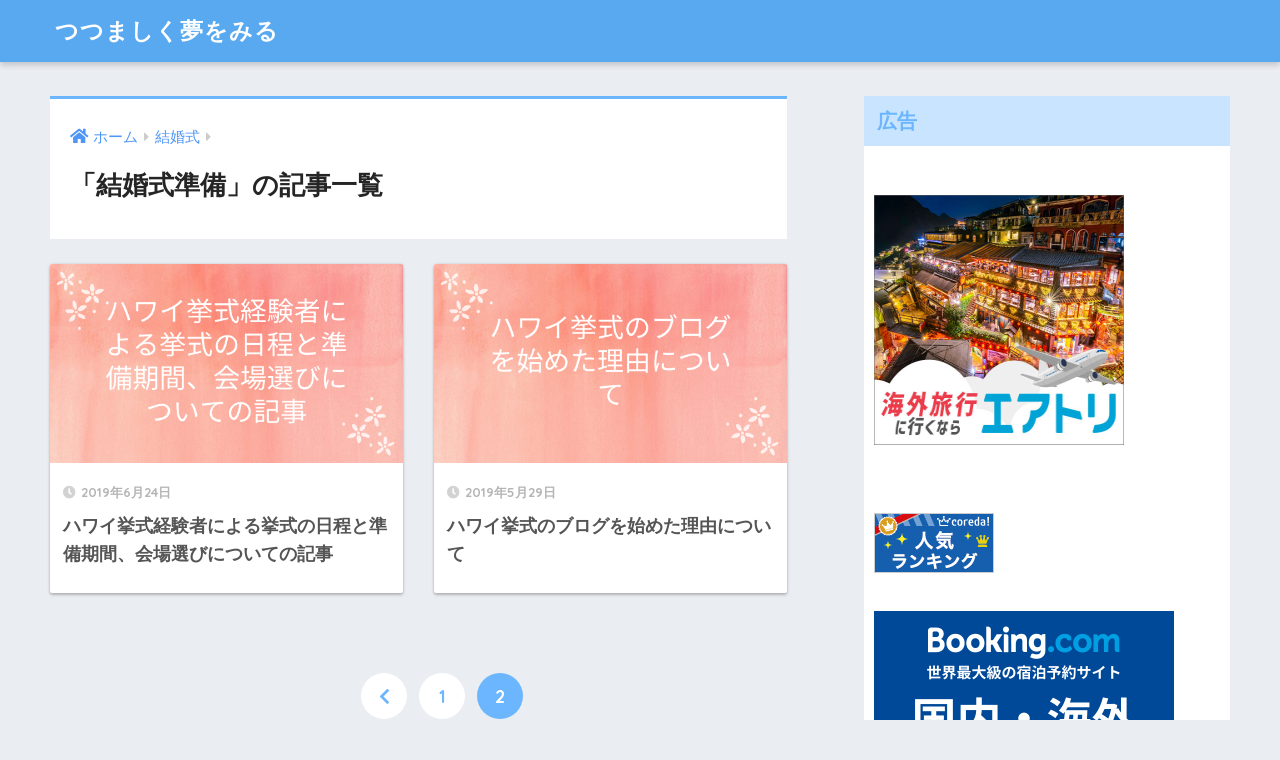

--- FILE ---
content_type: text/html; charset=UTF-8
request_url: https://hawaiiwedding0614.xyz/entry/category/%E7%B5%90%E5%A9%9A%E5%BC%8F/%E7%B5%90%E5%A9%9A%E5%BC%8F%E6%BA%96%E5%82%99/page/2
body_size: 7109
content:
<!doctype html>
<html lang="ja">
<head>
  <meta charset="utf-8">
  <meta http-equiv="X-UA-Compatible" content="IE=edge">
  <meta name="HandheldFriendly" content="True">
  <meta name="MobileOptimized" content="320">
  <meta name="viewport" content="width=device-width, initial-scale=1, viewport-fit=cover"/>
  <meta name="msapplication-TileColor" content="#6bb6ff">
  <meta name="theme-color" content="#6bb6ff">
  <link rel="pingback" href="https://hawaiiwedding0614.xyz/xmlrpc.php">
  <title>「結婚式準備」の記事一覧 | ページ 2 | つつましく夢をみる</title>
<link rel='dns-prefetch' href='//webfonts.xserver.jp' />
<link rel='dns-prefetch' href='//ajax.googleapis.com' />
<link rel='dns-prefetch' href='//fonts.googleapis.com' />
<link rel='dns-prefetch' href='//use.fontawesome.com' />
<link rel='dns-prefetch' href='//s.w.org' />
<link rel="alternate" type="application/rss+xml" title="つつましく夢をみる &raquo; フィード" href="https://hawaiiwedding0614.xyz/feed" />
<link rel="alternate" type="application/rss+xml" title="つつましく夢をみる &raquo; コメントフィード" href="https://hawaiiwedding0614.xyz/comments/feed" />
		<script type="text/javascript">
			window._wpemojiSettings = {"baseUrl":"https:\/\/s.w.org\/images\/core\/emoji\/12.0.0-1\/72x72\/","ext":".png","svgUrl":"https:\/\/s.w.org\/images\/core\/emoji\/12.0.0-1\/svg\/","svgExt":".svg","source":{"concatemoji":"https:\/\/hawaiiwedding0614.xyz\/wp-includes\/js\/wp-emoji-release.min.js"}};
			!function(a,b,c){function d(a,b){var c=String.fromCharCode;l.clearRect(0,0,k.width,k.height),l.fillText(c.apply(this,a),0,0);var d=k.toDataURL();l.clearRect(0,0,k.width,k.height),l.fillText(c.apply(this,b),0,0);var e=k.toDataURL();return d===e}function e(a){var b;if(!l||!l.fillText)return!1;switch(l.textBaseline="top",l.font="600 32px Arial",a){case"flag":return!(b=d([55356,56826,55356,56819],[55356,56826,8203,55356,56819]))&&(b=d([55356,57332,56128,56423,56128,56418,56128,56421,56128,56430,56128,56423,56128,56447],[55356,57332,8203,56128,56423,8203,56128,56418,8203,56128,56421,8203,56128,56430,8203,56128,56423,8203,56128,56447]),!b);case"emoji":return b=d([55357,56424,55356,57342,8205,55358,56605,8205,55357,56424,55356,57340],[55357,56424,55356,57342,8203,55358,56605,8203,55357,56424,55356,57340]),!b}return!1}function f(a){var c=b.createElement("script");c.src=a,c.defer=c.type="text/javascript",b.getElementsByTagName("head")[0].appendChild(c)}var g,h,i,j,k=b.createElement("canvas"),l=k.getContext&&k.getContext("2d");for(j=Array("flag","emoji"),c.supports={everything:!0,everythingExceptFlag:!0},i=0;i<j.length;i++)c.supports[j[i]]=e(j[i]),c.supports.everything=c.supports.everything&&c.supports[j[i]],"flag"!==j[i]&&(c.supports.everythingExceptFlag=c.supports.everythingExceptFlag&&c.supports[j[i]]);c.supports.everythingExceptFlag=c.supports.everythingExceptFlag&&!c.supports.flag,c.DOMReady=!1,c.readyCallback=function(){c.DOMReady=!0},c.supports.everything||(h=function(){c.readyCallback()},b.addEventListener?(b.addEventListener("DOMContentLoaded",h,!1),a.addEventListener("load",h,!1)):(a.attachEvent("onload",h),b.attachEvent("onreadystatechange",function(){"complete"===b.readyState&&c.readyCallback()})),g=c.source||{},g.concatemoji?f(g.concatemoji):g.wpemoji&&g.twemoji&&(f(g.twemoji),f(g.wpemoji)))}(window,document,window._wpemojiSettings);
		</script>
		<style type="text/css">
img.wp-smiley,
img.emoji {
	display: inline !important;
	border: none !important;
	box-shadow: none !important;
	height: 1em !important;
	width: 1em !important;
	margin: 0 .07em !important;
	vertical-align: -0.1em !important;
	background: none !important;
	padding: 0 !important;
}
</style>
	<link rel='stylesheet' id='sng-stylesheet-css'  href='https://hawaiiwedding0614.xyz/wp-content/themes/sango-theme/style.css?ver2_0_4' type='text/css' media='all' />
<link rel='stylesheet' id='sng-option-css'  href='https://hawaiiwedding0614.xyz/wp-content/themes/sango-theme/entry-option.css?ver2_0_4' type='text/css' media='all' />
<link rel='stylesheet' id='sng-googlefonts-css'  href='https://fonts.googleapis.com/css?family=Quicksand%3A500%2C700&#038;display=swap' type='text/css' media='all' />
<link rel='stylesheet' id='sng-fontawesome-css'  href='https://use.fontawesome.com/releases/v5.11.2/css/all.css' type='text/css' media='all' />
<link rel='stylesheet' id='wp-block-library-css'  href='https://hawaiiwedding0614.xyz/wp-includes/css/dist/block-library/style.min.css' type='text/css' media='all' />
<link rel='stylesheet' id='contact-form-7-css'  href='https://hawaiiwedding0614.xyz/wp-content/plugins/contact-form-7/includes/css/styles.css' type='text/css' media='all' />
<link rel='stylesheet' id='toc-screen-css'  href='https://hawaiiwedding0614.xyz/wp-content/plugins/table-of-contents-plus/screen.min.css' type='text/css' media='all' />
<script type='text/javascript' src='https://ajax.googleapis.com/ajax/libs/jquery/2.2.4/jquery.min.js'></script>
<script type='text/javascript' src='//webfonts.xserver.jp/js/xserver.js'></script>
<link rel='https://api.w.org/' href='https://hawaiiwedding0614.xyz/wp-json/' />
<link rel="EditURI" type="application/rsd+xml" title="RSD" href="https://hawaiiwedding0614.xyz/xmlrpc.php?rsd" />

			<!-- Global site tag (gtag.js) - Google Analytics -->
			<script async src="https://www.googletagmanager.com/gtag/js?id=UA-149276836-1"></script>
			<script>
				window.dataLayer = window.dataLayer || [];
				function gtag(){dataLayer.push(arguments);}
				gtag('js', new Date());

				gtag( 'config', 'UA-149276836-1' );
				gtag( 'event', 'page_view', { 'send_to': 'UA-149276836-1' });
			</script>

			<script data-ad-client="ca-pub-1585321779209324" async src="https://pagead2.googlesyndication.com/pagead/js/adsbygoogle.js"></script><meta name="robots" content="noindex,follow" /><meta property="og:title" content="「結婚式準備」の記事一覧" />
<meta property="og:description" content="つつましく夢をみるの「結婚式準備」についての投稿一覧です。" />
<meta property="og:type" content="article" />
<meta property="og:url" content="https://hawaiiwedding0614.xyz/entry/category/%e7%b5%90%e5%a9%9a%e5%bc%8f/%e7%b5%90%e5%a9%9a%e5%bc%8f%e6%ba%96%e5%82%99" />
<meta property="og:image" content="https://hawaiiwedding0614.xyz/wp-content/themes/sango-theme/library/images/default.jpg" />
<meta name="thumbnail" content="https://hawaiiwedding0614.xyz/wp-content/themes/sango-theme/library/images/default.jpg" />
<meta property="og:site_name" content="つつましく夢をみる" />
<meta name="twitter:card" content="summary_large_image" />
	<script>
	  (function(i,s,o,g,r,a,m){i['GoogleAnalyticsObject']=r;i[r]=i[r]||function(){
	  (i[r].q=i[r].q||[]).push(arguments)},i[r].l=1*new Date();a=s.createElement(o),
	  m=s.getElementsByTagName(o)[0];a.async=1;a.src=g;m.parentNode.insertBefore(a,m)
	  })(window,document,'script','//www.google-analytics.com/analytics.js','ga');
	  ga('create', 'UA-149276836-1', 'auto');
	  ga('send', 'pageview');
	</script>
	<style> a{color:#4f96f6}.main-c, .has-sango-main-color{color:#6bb6ff}.main-bc, .has-sango-main-background-color{background-color:#6bb6ff}.main-bdr, #inner-content .main-bdr{border-color:#6bb6ff}.pastel-c, .has-sango-pastel-color{color:#c8e4ff}.pastel-bc, .has-sango-pastel-background-color, #inner-content .pastel-bc{background-color:#c8e4ff}.accent-c, .has-sango-accent-color{color:#ffb36b}.accent-bc, .has-sango-accent-background-color{background-color:#ffb36b}.header, #footer-menu, .drawer__title{background-color:#58a9ef}#logo a{color:#FFF}.desktop-nav li a , .mobile-nav li a, #footer-menu a, #drawer__open, .header-search__open, .copyright, .drawer__title{color:#FFF}.drawer__title .close span, .drawer__title .close span:before{background:#FFF}.desktop-nav li:after{background:#FFF}.mobile-nav .current-menu-item{border-bottom-color:#FFF}.widgettitle{color:#6bb6ff;background-color:#c8e4ff}.footer{background-color:#e0e4eb}.footer, .footer a, .footer .widget ul li a{color:#3c3c3c}#toc_container .toc_title, .entry-content .ez-toc-title-container, #footer_menu .raised, .pagination a, .pagination span, #reply-title:before, .entry-content blockquote:before, .main-c-before li:before, .main-c-b:before{color:#6bb6ff}#searchsubmit, #toc_container .toc_title:before, .ez-toc-title-container:before, .cat-name, .pre_tag > span, .pagination .current, .post-page-numbers.current, #submit, .withtag_list > span, .main-bc-before li:before{background-color:#6bb6ff}#toc_container, #ez-toc-container, h3, .li-mainbdr ul, .li-mainbdr ol{border-color:#6bb6ff}.search-title i, .acc-bc-before li:before{background:#ffb36b}.li-accentbdr ul, .li-accentbdr ol{border-color:#ffb36b}.pagination a:hover, .li-pastelbc ul, .li-pastelbc ol{background:#c8e4ff}body{font-size:100%}@media only screen and (min-width:481px){body{font-size:107%}}@media only screen and (min-width:1030px){body{font-size:107%}}.totop{background:#5ba9f7}.header-info a{color:#FFF;background:linear-gradient(95deg, #738bff, #85e3ec)}.fixed-menu ul{background:#FFF}.fixed-menu a{color:#a2a7ab}.fixed-menu .current-menu-item a, .fixed-menu ul li a.active{color:#6bb6ff}.post-tab{background:#FFF}.post-tab > div{color:#a7a7a7}.post-tab > div.tab-active{background:linear-gradient(45deg, #bdb9ff, #67b8ff)}body{font-family:"Helvetica", "Arial", "Hiragino Kaku Gothic ProN", "Hiragino Sans", YuGothic, "Yu Gothic", "メイリオ", Meiryo, sans-serif;}.dfont{font-family:"Quicksand","Helvetica", "Arial", "Hiragino Kaku Gothic ProN", "Hiragino Sans", YuGothic, "Yu Gothic", "メイリオ", Meiryo, sans-serif;}</style><script data-ad-client="ca-pub-1585321779209324" async src="https://pagead2.googlesyndication.com/pagead/js/adsbygoogle.js"></script></head>
<body data-rsssl=1 class="archive paged category category-36 paged-2 category-paged-2 fa5">
  <div id="container">
    <header class="header">
            <div id="inner-header" class="wrap cf">
    <div id="logo" class="header-logo h1 dfont">
    <a href="https://hawaiiwedding0614.xyz" class="header-logo__link">
            つつましく夢をみる    </a>
  </div>
  <div class="header-search">
      <label class="header-search__open" for="header-search-input"><i class="fas fa-search"></i></label>
    <input type="checkbox" class="header-search__input" id="header-search-input" onclick="document.querySelector('.header-search__modal .searchform__input').focus()">
  <label class="header-search__close" for="header-search-input"></label>
  <div class="header-search__modal">
    <form role="search" method="get" id="searchform" class="searchform" action="https://hawaiiwedding0614.xyz/">
  <div>
    <input type="search" id="s" class="searchform__input" name="s" value="" placeholder="検索" />
    <button type="submit" id="searchsubmit" class="searchform__submit"><i class="fas fa-search"></i></button>
  </div>
</form>  </div>
</div>  </div>
    </header>
      <div id="content">
    <div id="inner-content" class="wrap cf">
      <main id="main" class="m-all t-2of3 d-5of7 cf" role="main">
        <div id="archive_header" class="archive-header main-bdr">
  <nav id="breadcrumb" class="breadcrumb"><ul itemscope itemtype="http://schema.org/BreadcrumbList"><li itemprop="itemListElement" itemscope itemtype="http://schema.org/ListItem"><a href="https://hawaiiwedding0614.xyz" itemprop="item"><span itemprop="name">ホーム</span></a><meta itemprop="position" content="1" /></li><li itemprop="itemListElement" itemscope itemtype="http://schema.org/ListItem"><a href="https://hawaiiwedding0614.xyz/entry/category/%e7%b5%90%e5%a9%9a%e5%bc%8f" itemprop="item"><span itemprop="name">結婚式</span></a><meta itemprop="position" content="2" /></li></ul></nav>      <h1>
      「結婚式準備」の記事一覧    </h1>
    </div>    <div class="cardtype cf">
        <article class="cardtype__article">
    <a class="cardtype__link" href="https://hawaiiwedding0614.xyz/entry/2019/06/24/164433">
      <p class="cardtype__img">
        <img src="https://hawaiiwedding0614.xyz/wp-content/uploads/2019/06/ハワイ挙式経験者による挙式の日程と準備期間、会場選びについての記事.png" alt="ハワイ挙式経験者による挙式の日程と準備期間、会場選びについての記事" >
      </p>
      <div class="cardtype__article-info">
        <time class="pubdate entry-time dfont" itemprop="datePublished" datetime="2019-06-24">2019年6月24日</time>        <h2>ハワイ挙式経験者による挙式の日程と準備期間、会場選びについての記事</h2>
      </div>
    </a>
    </article>
  <article class="cardtype__article">
    <a class="cardtype__link" href="https://hawaiiwedding0614.xyz/entry/2019/05/29/213759">
      <p class="cardtype__img">
        <img src="https://hawaiiwedding0614.xyz/wp-content/uploads/2019/05/ハワイ挙式のブログを始めた理由について.png" alt="ハワイ挙式のブログを始めた理由について" >
      </p>
      <div class="cardtype__article-info">
        <time class="pubdate entry-time dfont" itemprop="datePublished" datetime="2019-05-29">2019年5月29日</time>        <h2>ハワイ挙式のブログを始めた理由について</h2>
      </div>
    </a>
    </article>
    </div>
<nav class="pagination dfont"><ul class='page-numbers'>
	<li><a class="prev page-numbers" href="https://hawaiiwedding0614.xyz/entry/category/%E7%B5%90%E5%A9%9A%E5%BC%8F/%E7%B5%90%E5%A9%9A%E5%BC%8F%E6%BA%96%E5%82%99/"><i class="fa fa-chevron-left"></i></a></li>
	<li><a class='page-numbers' href='https://hawaiiwedding0614.xyz/entry/category/%E7%B5%90%E5%A9%9A%E5%BC%8F/%E7%B5%90%E5%A9%9A%E5%BC%8F%E6%BA%96%E5%82%99/'>1</a></li>
	<li><span aria-current='page' class='page-numbers current'>2</span></li>
</ul>
</nav>      </main>
        <div id="sidebar1" class="sidebar m-all t-1of3 d-2of7 last-col cf" role="complementary">
    <aside class="insidesp">
              <div id="notfix" class="normal-sidebar">
          <div id="text-2" class="widget widget_text"><h4 class="widgettitle dfont has-fa-before">広告</h4>			<div class="textwidget"><p><a href="https://px.a8.net/svt/ejp?a8mat=3B58SR+61B8KY+2YGS+6RWV5" rel="nofollow"><br />
<img src="https://www21.a8.net/svt/bgt?aid=200118987365&amp;wid=001&amp;eno=01&amp;mid=s00000013798001138000&amp;mc=1" alt="" width="250" height="250" border="0" /></a><br />
<img src="https://www16.a8.net/0.gif?a8mat=3B58SR+61B8KY+2YGS+6RWV5" alt="" width="1" height="1" border="0" /></p>
<p><a href="https://px.a8.net/svt/ejp?a8mat=3B5GNZ+C6SHMA+1WP2+67C4H" rel="nofollow"><br />
<img src="https://www27.a8.net/svt/bgt?aid=200129183737&amp;wid=001&amp;eno=01&amp;mid=s00000008903001042000&amp;mc=1" alt="" width="120" height="60" border="0" /></a></p>
<p><a href="https://px.a8.net/svt/ejp?a8mat=3B58SR+62I3SI+327I+BYT9D&#038;asid=a19052931061" rel="nofollow"><br />
<img border="0" width="300" height="250" alt="" src="https://www21.a8.net/svt/bgt?aid=200118987367&#038;wid=001&#038;eno=01&#038;mid=s00000014283002010000&#038;mc=1"></a><br />
<img border="0" width="1" height="1" src="https://www10.a8.net/0.gif?a8mat=3B58SR+62I3SI+327I+BYT9D" alt=""></p>
</div>
		</div><div id="search-2" class="widget widget_search"><form role="search" method="get" id="searchform" class="searchform" action="https://hawaiiwedding0614.xyz/">
  <div>
    <input type="search" id="s" class="searchform__input" name="s" value="" placeholder="検索" />
    <button type="submit" id="searchsubmit" class="searchform__submit"><i class="fas fa-search"></i></button>
  </div>
</form></div><div id="recent-posts-2" class="widget widget_recent_entries"><h4 class="widgettitle dfont has-fa-before">Recent Posts</h4>    <ul class="my-widget">
          <li>
        <a href="https://hawaiiwedding0614.xyz/entry/2020/04/22/170005">
                      <figure class="my-widget__img">
              <img width="160" height="160" src="https://hawaiiwedding0614.xyz/wp-content/uploads/2020/04/ハワイ挙式のゲスト衣装について.png" >
            </figure>
                    <div class="my-widget__text">ハワイ挙式のゲスト衣装について          </div>
        </a>
      </li>
          <li>
        <a href="https://hawaiiwedding0614.xyz/entry/2020/04/06/193413">
                      <figure class="my-widget__img">
              <img width="160" height="160" src="https://hawaiiwedding0614.xyz/wp-content/uploads/2019/10/Pink-Mothers-Day-Blog-Banner-3.png" >
            </figure>
                    <div class="my-widget__text">レセプションパーティーについて②フェーバー（手土産）など          </div>
        </a>
      </li>
          <li>
        <a href="https://hawaiiwedding0614.xyz/entry/2020/03/23/155307">
                      <figure class="my-widget__img">
              <img width="160" height="160" src="https://hawaiiwedding0614.xyz/wp-content/uploads/2020/03/Blue-Tinted-Ocean-Etsy-Banner-1.png" >
            </figure>
                    <div class="my-widget__text">【デルタ航空】コロナウイルスのため４月ハワイ旅行の日程を電話で変更した方法について【手数料無料】          </div>
        </a>
      </li>
          <li>
        <a href="https://hawaiiwedding0614.xyz/entry/2020/03/12/134640">
                      <figure class="my-widget__img">
              <img width="160" height="160" src="https://hawaiiwedding0614.xyz/wp-content/uploads/2020/03/Pink-Mothers-Day-Blog-Banner.png" >
            </figure>
                    <div class="my-widget__text">ハワイ挙式・結婚式にかかる費用はどのくらい？私たちの最終見積もりを紹介します！          </div>
        </a>
      </li>
          <li>
        <a href="https://hawaiiwedding0614.xyz/entry/2020/02/29/192757">
                      <figure class="my-widget__img">
              <img width="160" height="160" src="https://hawaiiwedding0614.xyz/wp-content/uploads/2020/02/Blue-Tinted-Ocean-Etsy-Banner.png" >
            </figure>
                    <div class="my-widget__text">新型コロナウイルスで台湾旅行をキャンセルし、返金してもらいました。(アゴダ、ピーチ、JAL）          </div>
        </a>
      </li>
        </ul>
    </div>    <div id="recent-comments-2" class="widget widget_recent_comments"><h4 class="widgettitle dfont has-fa-before">最近のコメント</h4><ul id="recentcomments"><li class="recentcomments"><a href="https://hawaiiwedding0614.xyz/entry/2020/02/29/192757#comment-7">新型コロナウイルスで台湾旅行をキャンセルし、返金してもらいました。(アゴダ、ピーチ、JAL）</a> に <span class="comment-author-link">8terno</span> より</li><li class="recentcomments"><a href="https://hawaiiwedding0614.xyz/entry/2020/02/29/192757#comment-6">新型コロナウイルスで台湾旅行をキャンセルし、返金してもらいました。(アゴダ、ピーチ、JAL）</a> に <span class="comment-author-link">toto</span> より</li><li class="recentcomments"><a href="https://hawaiiwedding0614.xyz/entry/2020/02/29/192757#comment-2">新型コロナウイルスで台湾旅行をキャンセルし、返金してもらいました。(アゴダ、ピーチ、JAL）</a> に <span class="comment-author-link">Nicky(ブログ筆者)</span> より</li><li class="recentcomments"><a href="https://hawaiiwedding0614.xyz/entry/2020/02/29/192757#comment-1">新型コロナウイルスで台湾旅行をキャンセルし、返金してもらいました。(アゴダ、ピーチ、JAL）</a> に <span class="comment-author-link">toto</span> より</li></ul></div><div id="archives-2" class="widget widget_archive"><h4 class="widgettitle dfont has-fa-before">アーカイブ</h4>		<ul>
				<li><a href='https://hawaiiwedding0614.xyz/entry/2020/04'>2020年4月</a></li>
	<li><a href='https://hawaiiwedding0614.xyz/entry/2020/03'>2020年3月</a></li>
	<li><a href='https://hawaiiwedding0614.xyz/entry/2020/02'>2020年2月</a></li>
	<li><a href='https://hawaiiwedding0614.xyz/entry/2020/01'>2020年1月</a></li>
	<li><a href='https://hawaiiwedding0614.xyz/entry/2019/10'>2019年10月</a></li>
	<li><a href='https://hawaiiwedding0614.xyz/entry/2019/09'>2019年9月</a></li>
	<li><a href='https://hawaiiwedding0614.xyz/entry/2019/08'>2019年8月</a></li>
	<li><a href='https://hawaiiwedding0614.xyz/entry/2019/07'>2019年7月</a></li>
	<li><a href='https://hawaiiwedding0614.xyz/entry/2019/06'>2019年6月</a></li>
	<li><a href='https://hawaiiwedding0614.xyz/entry/2019/05'>2019年5月</a></li>
	<li><a href='https://hawaiiwedding0614.xyz/entry/2019/04'>2019年4月</a></li>
		</ul>
			</div><div id="categories-2" class="widget widget_categories"><h4 class="widgettitle dfont has-fa-before">カテゴリー</h4>		<ul>
				<li class="cat-item cat-item-37"><a href="https://hawaiiwedding0614.xyz/entry/category/%e6%b5%b7%e5%a4%96%e6%97%85%e8%a1%8c">海外旅行</a>
</li>
	<li class="cat-item cat-item-1 current-cat-parent current-cat-ancestor"><a href="https://hawaiiwedding0614.xyz/entry/category/%e7%b5%90%e5%a9%9a%e5%bc%8f">結婚式</a>
</li>
	<li class="cat-item cat-item-36 current-cat"><a href="https://hawaiiwedding0614.xyz/entry/category/%e7%b5%90%e5%a9%9a%e5%bc%8f/%e7%b5%90%e5%a9%9a%e5%bc%8f%e6%ba%96%e5%82%99">結婚式準備</a>
</li>
		</ul>
			</div><div id="meta-2" class="widget widget_meta"><h4 class="widgettitle dfont has-fa-before">メタ情報</h4>			<ul>
						<li><a href="https://hawaiiwedding0614.xyz/wp-login.php">ログイン</a></li>
			<li><a href="https://hawaiiwedding0614.xyz/feed">Entries <abbr title="Really Simple Syndication">RSS</abbr></a></li>
			<li><a href="https://hawaiiwedding0614.xyz/comments/feed">Comments <abbr title="Really Simple Syndication">RSS</abbr></a></li>
			<li><a href="https://ja.wordpress.org/" title="Powered by WordPress, state-of-the-art semantic personal publishing platform.">WordPress.org</a></li>			</ul>
			</div><div id="custom_html-3" class="widget_text widget widget_custom_html"><div class="textwidget custom-html-widget"></div></div>        </div>
                </aside>
  </div>
    </div>
  </div>
      <footer class="footer">
                <div id="footer-menu">
          <div>
            <a class="footer-menu__btn dfont" href="https://hawaiiwedding0614.xyz/"><i class="fas fa-home"></i> HOME</a>
          </div>
          <nav>
            <div class="footer-links cf"><ul id="menu-%e3%81%8a%e5%95%8f%e3%81%84%e5%90%88%e3%82%8f%e3%81%9b" class="nav footer-nav cf"><li id="menu-item-240" class="menu-item menu-item-type-post_type menu-item-object-page menu-item-240"><a href="https://hawaiiwedding0614.xyz/%e3%81%8a%e5%95%8f%e3%81%84%e5%90%88%e3%82%8f%e3%81%9b">お問い合わせ</a></li>
</ul></div>            <a class="privacy-policy-link" href="https://hawaiiwedding0614.xyz/%e3%83%97%e3%83%a9%e3%82%a4%e3%83%90%e3%82%b7%e3%83%bc%e3%83%9d%e3%83%aa%e3%82%b7%e3%83%bc">プライバシーポリシー</a>          </nav>
          <p class="copyright dfont">
            &copy; 2026            つつましく夢をみる            All rights reserved.
          </p>
        </div>
      </footer>
    </div>
    <script type='text/javascript'>
/* <![CDATA[ */
var wpcf7 = {"apiSettings":{"root":"https:\/\/hawaiiwedding0614.xyz\/wp-json\/contact-form-7\/v1","namespace":"contact-form-7\/v1"}};
/* ]]> */
</script>
<script type='text/javascript' src='https://hawaiiwedding0614.xyz/wp-content/plugins/contact-form-7/includes/js/scripts.js'></script>
<script type='text/javascript'>
/* <![CDATA[ */
var tocplus = {"smooth_scroll":"1","visibility_show":"\u8868\u793a","visibility_hide":"\u975e\u8868\u793a","width":"Auto"};
/* ]]> */
</script>
<script type='text/javascript' src='https://hawaiiwedding0614.xyz/wp-content/plugins/table-of-contents-plus/front.min.js'></script>
<script type='text/javascript' src='https://hawaiiwedding0614.xyz/wp-includes/js/wp-embed.min.js'></script>
          </body>
</html>


--- FILE ---
content_type: text/html; charset=utf-8
request_url: https://www.google.com/recaptcha/api2/aframe
body_size: 268
content:
<!DOCTYPE HTML><html><head><meta http-equiv="content-type" content="text/html; charset=UTF-8"></head><body><script nonce="P9mRxAK8vl90JfFgg2WUSw">/** Anti-fraud and anti-abuse applications only. See google.com/recaptcha */ try{var clients={'sodar':'https://pagead2.googlesyndication.com/pagead/sodar?'};window.addEventListener("message",function(a){try{if(a.source===window.parent){var b=JSON.parse(a.data);var c=clients[b['id']];if(c){var d=document.createElement('img');d.src=c+b['params']+'&rc='+(localStorage.getItem("rc::a")?sessionStorage.getItem("rc::b"):"");window.document.body.appendChild(d);sessionStorage.setItem("rc::e",parseInt(sessionStorage.getItem("rc::e")||0)+1);localStorage.setItem("rc::h",'1769249933476');}}}catch(b){}});window.parent.postMessage("_grecaptcha_ready", "*");}catch(b){}</script></body></html>

--- FILE ---
content_type: text/plain
request_url: https://www.google-analytics.com/j/collect?v=1&_v=j102&a=990191114&t=pageview&_s=1&dl=https%3A%2F%2Fhawaiiwedding0614.xyz%2Fentry%2Fcategory%2F%25E7%25B5%2590%25E5%25A9%259A%25E5%25BC%258F%2F%25E7%25B5%2590%25E5%25A9%259A%25E5%25BC%258F%25E6%25BA%2596%25E5%2582%2599%2Fpage%2F2&ul=en-us%40posix&dt=%E3%80%8C%E7%B5%90%E5%A9%9A%E5%BC%8F%E6%BA%96%E5%82%99%E3%80%8D%E3%81%AE%E8%A8%98%E4%BA%8B%E4%B8%80%E8%A6%A7%20%7C%20%E3%83%9A%E3%83%BC%E3%82%B8%202%20%7C%20%E3%81%A4%E3%81%A4%E3%81%BE%E3%81%97%E3%81%8F%E5%A4%A2%E3%82%92%E3%81%BF%E3%82%8B&sr=1280x720&vp=1280x720&_u=IEBAAEABAAAAACAAI~&jid=1174750032&gjid=1912026905&cid=1664464850.1769249932&tid=UA-149276836-1&_gid=1561357066.1769249932&_r=1&_slc=1&z=2116893751
body_size: -451
content:
2,cG-GD6C1NRSYE